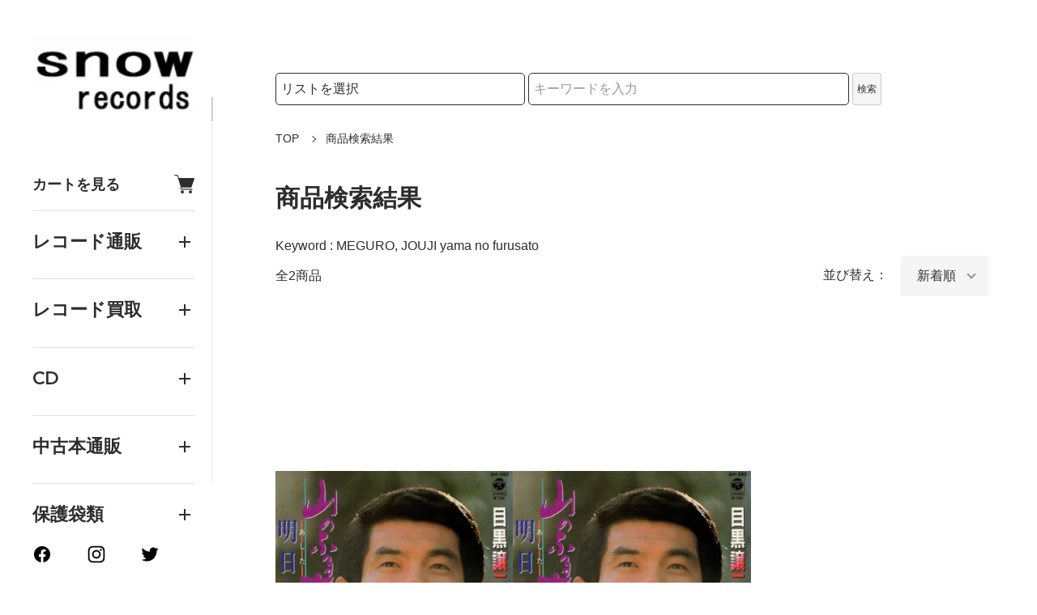

--- FILE ---
content_type: text/javascript;charset=UTF-8
request_url: https://snowrecords.ec-optimizer.com/getsid.do?ver=c1rt&data=&size=302&T=1768994784638
body_size: 312
content:
if(window.ExpSid)ExpSid.setSid('snowrecords','4ACA4251EDE6ABC3B472EF11D3F2C9AC.node2goya');

--- FILE ---
content_type: text/javascript;charset=UTF-8
request_url: https://snowrecords.ec-optimizer.com/dynrecs.do;jsessionid=4ACA4251EDE6ABC3B472EF11D3F2C9AC.node2goya?tempsid=4ACA4251EDE6ABC3B472EF11D3F2C9AC.node2goya&ver=c1rt&cookiesize=0&T=1768994785177&recs=true&pid=URL%3Ahttps%3A%2F%2Fwww.snowrecords.jp%2F%3Fmode%3Dsrh%26sort%3Dn%26cid%3D624153%252C0%26keyword%3DMEGURO%2C%2520JOUJI%2520yama%2520no%2520furusato&tids=&location=https%3A%2F%2Fwww.snowrecords.jp%2F%3Fmode%3Dsrh%26sort%3Dn%26cid%3D624153%252C0%26keyword%3DMEGURO%2C%2520JOUJI%2520yama%2520no%2520furusato&referer=
body_size: 149
content:
ExpSid.writeCookie('snowrecords','retry','Z1703_UvOnqLihriDnzosed_N._Sx8mY7FvSOfkvFmvl5Hwgag.2goyadQ9TV','');

--- FILE ---
content_type: text/javascript;charset=UTF-8
request_url: https://snowrecords.ec-optimizer.com/retrycookie.do;jsessionid=4ACA4251EDE6ABC3B472EF11D3F2C9AC.node2goya?tempsid=4ACA4251EDE6ABC3B472EF11D3F2C9AC.node2goya&ver=c1rt&cookiesize=0&T=1768994785736&data=&add=Z1703_UvOnqLihriDnzosed_N._Sx8mY7FvSOfkvFmvl5Hwgag.2goyadQ9TV
body_size: 155
content:
/**/ExpSid.writeCookie('snowrecords','replace','Z1703_UvOnqLihriDnzosed_N._Sx8mY7FvSOfkvFmvl5Hwgag.2goyadQ9TV','');